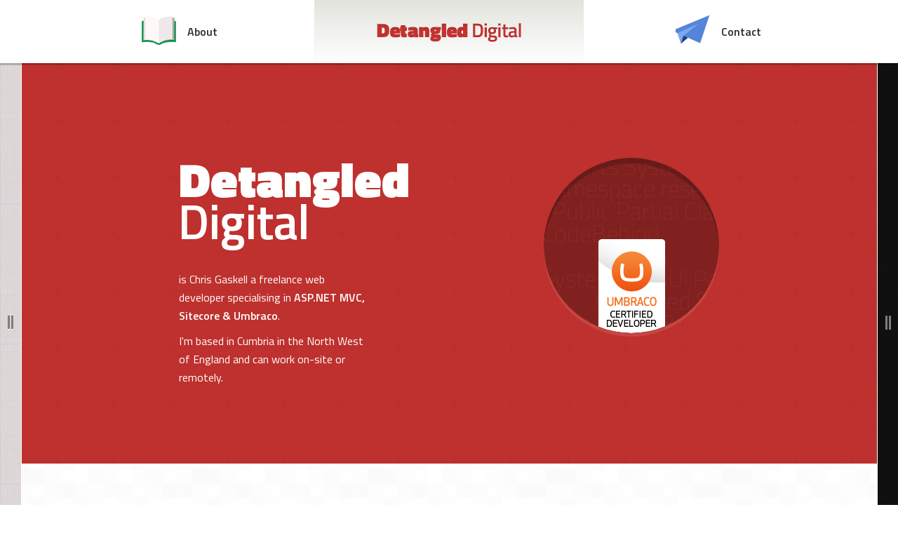

--- FILE ---
content_type: text/html; charset=utf-8
request_url: http://detangled-digital.com/
body_size: 19609
content:
<!doctype html>
<!--[if lt IE 7 ]> <html lang="en" class="no-js ie6"> <![endif]-->
<!--[if IE 7 ]>    <html lang="en" class="no-js ie7"> <![endif]-->
<!--[if IE 8 ]>    <html lang="en" class="no-js ie8"> <![endif]-->
<!--[if IE 9 ]>    <html lang="en" class="no-js ie9"> <![endif]-->
<!--[if (gt IE 9)|!(IE)]><!--> <html lang="en" class="no-js"> <!--<![endif]-->
<head>
	<meta charset="UTF-8">
	<meta http-equiv="X-UA-Compatible" content="IE=edge,chrome=1">
	
	<title>Home | Chris Gaskell a freelance web developer working with ASP.NET MVC, Sitecore &amp; Umbraco, HTML/CSS &amp; JavaScript</title>
	<meta name="description" content="Detangled Digital Ltd, based in Cumbria, is Chris Gaskell. A freelance .NET Web developer predominantly working with ASP.NET, Sitecore & Umbraco." />
	<meta name="keywords" content="Umbraco, websites, CMS, ASP.NET, freelancer, contractor, MVC, developer, web developer, Manchester, Liverpool, Cumbria />

	<meta name="author" content="Detangled Digital Ltd">
  <meta name="apple-mobile-web-app-capable" content="yes" />
  <meta name="apple-mobile-web-app-status-bar-style" content="black" />
	
	<meta name="viewport" content="width=device-width">
	
	<link rel="shortcut icon" href="/favicon.ico">
	<link rel="stylesheet" href="_client/styles/screen.css?v=2">
	<link rel="stylesheet" href="_client/styles/fonts.css?v=2">
	<link href='http://fonts.googleapis.com/css?family=Titillium+Web:900,600,400' rel='stylesheet' type='text/css'>

	<script src="_client/scripts/libs/modernizr.custom.18665.js"></script>
</head>
<body>

	<div id="Container" class="container">
		<nav class="main-nav">
			<div class="main-nav-wrapper">
				<ul class="clearfix">
					<li class="n-about"><a href="/about"><span>About</span></a></li>
					<li class="n-home active"><a href="/"><span>Home</span></a></li>
					<li class="n-contact"><a href="/contact"><span>Contact</span></a></li>
				</ul>
			</div>
		</nav>
		
<div id="Main" role="main" class="main home clearfix section">
    <section class="intro clearfix">
        <article>
            <div class="content">
                <header><h1>Detangled<br /><em>Digital</em></h1></header>
                <p>is Chris Gaskell a freelance web developer specialising in <a href="/about">ASP.NET MVC, Sitecore & Umbraco</a>.</p>
                <p>I'm based in Cumbria in the North West of England and can work on-site or remotely.</p>
                
            </div>
            <div class="circle umbraco-badge">
                <a href="/about" class="circle-inner umbraco-badge-inner">
                    <span>Umbraco certified developer</span>
                </a>
            </div>
        </article>
    </section>
    <section class="work">
        <header class="my-work">
            <h2>Portfolio</h2></header>

        <article class="row">
            <div class="image">
                <figure class="circle">
                    <img src="/_client/images/work/kp.jpg" alt="Key Programmers" />
                    <a href="https://www.keyprogrammers.com/" target="_blank" class="circle-inner"><span class="visuallyhidden">Visit keyprogrammers.com</span></a>
                </figure>
            </div>
            <div class="description">
                <header>
                    <h2>Key Programmers</h2>
                </header>
                <p>
                    The project for KeyProgrammers Ltd came in two parts; public facing fully fledged eCommerce
                    solution and a back office product management and CRM system.

                    The public sales website was implemented through Shopify and customised with UK & USA product
                    sets, template layout, customer accounts and integration into the CRM system.

                    The custom CRM allows management of products, customers, activation keys, sales information and reporting.
                    The CRM is built entirely on AngularJS using .NET as a bootstrap both hosting an API solution and handling authentication.
                </p>
                <p><a href="https://www.keyprogrammers.com/" target="_blank">Visit keyprogrammers.com</a></p>
            </div>
        </article>
        <article class="row">
            <div class="image">
                <figure class="circle">
                    <img src="/_client/images/work/tdf.jpg" alt="Le Tour De France"/>
                    <a href="http://www.letour.com" target="_blank" class="circle-inner"><span class="visuallyhidden">Visit www.letour.com</span></a>
                </figure>
            </div>
            <div class="description">
                <header>
                    <h2>Tour De France</h2></header>
                <p>
                    Working with Dimension Data on their Tour De France project I formed part of a team tasked with 
                    building and managing an IPad application to be shown to the VIP's during the Tour De France.

                    The application showed full race event coverage, stage information, standings and contained video
                    clips annotated with data collected from the competitors’ bikes. The application needed to run off 
                    line to cater for the lack of available internet reception during the mountainous stages.
                </p>
            </div>
        </article>
        <article class="row">
            <div class="image">
                <figure class="circle">
                    <img src="/_client/images/work/iigroup.jpg" alt="Independent Inspections"/>
                    <a href="http://www.independent-inspections.co.uk/" target="_blank" class="circle-inner"><span class="visuallyhidden">Visit www.independent-inspections.co.uk</span></a>
                </figure>
            </div>
            <div class="description">
                <header>
                    <h2>Independent Inspections</h2></header>
                <p>
                    Working with Independent Inspections in-house SQL administrators
                    we designed a system that would both act as the business 'master data store' 
                    and have the ability to deploy data updates robustly to three seperate critical systems.

                    The solution is a .NET MVC UI build with a WebAPI component. It has a 'release engine'
                    separate from the MVC solution which has the responsibility of updating external systems.
                    Unit testing and continuous integration &amp; deployment are used across the build.
                </p>
            </div>
        </article>
        <article class="row">
            <div class="image">
                <figure class="circle">
                    <img src="/_client/images/work/redrow.jpg" alt="Redrow Homes" />
                    <a href="https://www.redrow.co.uk/" target="_blank" class="circle-inner"><span class="visuallyhidden">Visit Redrow.co.uk</span></a>
                </figure>
            </div>
            <div class="description">
                <header><h2>Redrow Homes</h2></header>
                <p>
                    Redrow homes required a full rebuild of their digital offering and chose Sitecore to platform the solution.
                    I was hired to architect, build and deliver the solution leveraging all the CMS and marketing features required.
                    The job entailed full CMS integration, development, testing, automated build, automated deployment and consultation
                    with the Redrow marketing team to ensure as much value as possible was taken from the Sitecore platform offering.
                </p>
                <p><a href="https://www.redrow.co.uk/" target="_blank">Visit redrow.co.uk</a></p>
            </div>
        </article>
        <article class="row">
            <div class="image">
                <figure class="circle">
                    <img src="/_client/images/work/umbraco-sitecore-training.jpg" alt="Umbraco Sitecore Training" />
                    <a href="/" target="_blank" class="circle-inner"><span class="visuallyhidden"></span></a>
                </figure>
            </div>
            <div class="description">
                <header><h2>Umbraco &amp; Sitecore Training</h2></header>
                <p>
                    For a larger client I prepared and delivered two multi day training sessions, one on Umbraco the other on Sitecore. 
                    The aim was to increase developer knowledge to aid delivery and make an informed decisions when recommending between 
                    these platforms. The training was very much hands on, building applications from scratch with no 'magic' starter kit. 
                    All students left the training with applications running on the CMS along with written reference materials.
                </p>
            </div>
        </article>
        <article class="row">
            <div class="image">
                <figure class="circle">
                    <img src="/_client/images/work/travisperkins.jpg" alt="TravisPerkins" />
                    <a href="http://www.travisperkinsplc.co.uk/" target="_blank" class="circle-inner"><span class="visuallyhidden">Visit travisperkinsplc.co.uk</span></a>
                </figure>
            </div>
            <div class="description">
                <header><h2>Travis Perkins Plc</h2></header>
                <p>
                    Working with Amaze Plc I implemented a brand new Umbraco implementation for Travis Perkins Plc. 
                    The site is built on Umbraco's MVC implementation and uses a customised output cache to allow scaling 
                    and high performance. For investors there is integration with a number of third parties to keep the 
                    site fully up to date. There is also a customised workflow to support Travis Perkins' internal process.
                </p>
                <p><a href="http://www.travisperkinsplc.co.uk/" target="_blank">Visit travisperkinsplc.co.uk</a></p>
            </div>
        </article>
        <article class="row">
            <div class="image">
                <figure class="circle">
                    <img src="/_client/images/work/hmv.jpg" alt="HMV" />
                    <a href="http://www.hmv.com/" target="_blank" class="circle-inner"><span class="visuallyhidden">Visit hmv.com</span></a>
                </figure>
            </div>
            <div class="description">
                <header><h2>HMV</h2></header>
                <p>
                    Working with Code Computerlove I helped architect and deliver a fully custom solution for the re-launch of <a href="http://www.hmv.com/" target="_blank">HMV.com</a>
                    The application is a ground-up MVC project architected to have a separated editing environment. At point of publish data is passed to services written on service stack
                    into Redis. The public site then queries the Redis instance. This solution together with a varnish cache allows the application to scale massively without dramatic increases in hardware.
                </p>
                <p><a href="http://www.hmv.com/" target="_blank">Visit hmv.com</a></p>
            </div>
        </article>
        <article class="row">
            <div class="image">
                <figure class="circle">
                    <img src="/_client/images/work/woodland_trust.jpg" alt="Woodland Trust" />
                    <a href="http://www.woodlandtrust.org.uk/" target="_blank" class="circle-inner"><span class="visuallyhidden">Visit woodlandtrust.org.uk</span></a>
                </figure>
            </div>
            <div class="description">
                <header><h2>Woodland Trust</h2></header>
                <p>
                    Working with Code Computerlove we delivered a customised version of Umbraco. In this instance the client needed separate editing and delivery environments.
                    The solution was a custom deploy tool based on Redgate's Data compare and extensive use of Elastic Search. Having such separation allows the client to have multiple editing and pre-live environments.
                </p>
                <p><a href="http://www.woodlandtrust.org.uk/" target="_blank">Visit woodlandtrust.org.uk</a></p>
            </div>
        </article>
        <article class="row">
            <div class="image">
                <figure class="circle">
                    <img src="/_client/images/work/oxfam.jpg" alt="Oxfam" />
                    <a href="http://www.oxfam.org.uk/" target="_blank" class="circle-inner"><span class="visuallyhidden">Visit oxfam.org.uk</span></a>
                </figure>
            </div>
            <div class="description">
                <header><h2>Oxfam</h2></header>
                <p>Working with Code Computerlove for 15 months as a member of their Sitecore team I helped implement an enterprise Sitecore solution for Oxfam. The solution involved building five different sites which handled their online commerce, mobile, brochure ware and community presence.</p>
                <p><a href="http://www.oxfam.org.uk/" target="_blank">Visit oxfam.org.uk</a></p>
            </div>
        </article>
        <article class="row">
            <div class="image">
                <figure class="circle">
                    <img src="/_client/images/work/betta-living.jpg" alt="BettaLiving" />
                    <a href="http://www.bettaliving.co.uk/" target="_blank" class="circle-inner" rel="nofollow"><span class="visuallyhidden">Visit bettaliving.co.uk</span></a>
                </figure>
            </div>
            <div class="description">
                <header><h2>Betta Living</h2></header>
                <p>An Umbraco solution using a distributed content structure allowing the editor to create pages form a number of existing components rather than using hardcoded templates. The site is fully responsive and uses a number of different caches, dramatically reducing the page load time compared with the previous solution.</p>
                <p><a href="http://www.bettaliving.co.uk/" target="_blank" rel="nofollow">Visit bettaliving.co.uk</a></p>
            </div>
        </article>
        <article class="row">
            <div class="image">
                <figure class="circle">
                    <img src="/_client/images/work/need.jpg" alt="Need" />
                    <a href="http://www.needhq.com/" target="_blank" class="circle-inner"><span class="visuallyhidden">Visit needhq.com</span></a>
                </figure>
            </div>
            <div class="description">
                <header><h2>Need</h2></header>
                <p>Need connects companies with available freelancers to fulfil resource requirements. There is full integration with email providers and twitter to help manage the messaging workflow. This project is a full MVC4 build using Ninject, Entity Framework and Unit testing with Mocks. The build is automated by TeamCity and releases are managed by <a href="http://octopusdeploy.com/">Octopus Deploy</a>.</p>
                <p><a href="http://www.needhq.com/" target="_blank">Visit needhq.com</a></p>
            </div>
        </article>
        <article class="row">
            <div class="image">
                <figure class="circle">
                    <img src="/_client/images/work/premierline.jpg" alt="Premierline" />
                    <a href="http://www.premierline.co.uk/" target="_blank" class="circle-inner"><span class="visuallyhidden">Visit premierline.co.uk</span></a>
                </figure>
            </div>
            <div class="description">
                <header><h2>Premierline Direct (Allianz Insurance)</h2></header>
                <p>Taking a semi–complete Umbraco implementation inherited from another business the project was to build a brochureware and quote-and-buy system. This required stablising and re-building parts of the existing codebase by introducing dependency injection, unit and integration testing. Once the initial site had been released we integrated the checkout process with existing Allianz systems using a WCF layer to manage the data transport.</p>
                <p><a href="http://www.premierline.co.uk/" target="_blank">Visit premierline.co.uk</a> - <a href="http://www.cornhilldirectbusiness.co.uk/" target="_blank">cornhilldirectbusiness.co.uk</a></p>
            </div>
        </article>
        <article class="row">
            <div class="image">
                <figure class="circle">
                    <img src="/_client/images/work/redburn.jpg" alt="Redburn" />
                    <a href="http://www.redburn.com/" target="_blank" class="circle-inner"><span class="visuallyhidden">Visit redburn.com</span></a>
                </figure>
            </div>
            <div class="description">
                <header><h2>Redburn Ideas</h2></header>
                <p>IDEAS Financial Redburn Partners produce financial reports to assist advice investors and fund managers. The application integrates with a document management system and a large data respository from which graphs are created. This allows Redburn to track, update and manage their reports and client base. Advisors can instantly publish a document to clients allowing them keep up with the markets.</p>
                <p><a href="http://www.redburn.com/" target="_blank">Visit redburn.com</a></p>
            </div>
        </article>
    </section>
</div>
	</div>
	<footer>
		<div class="footer-container">
			<p>&copy; 2017 Detangled Digital Ltd.  <a href="/contact">Contact</a>  /  <a href="/about">About</a>  /   <span class="credits">Design by <a href="http://benhaddock.co.uk" target="_blank">Ben</a></span>
				<span class="social-share">
					<a href="https://twitter.com/DetangledDigi" target="_blank"><span class="ss-icon ss-social twitter">twitter</span></a> 
					<a href="http://uk.linkedin.com/in/christophergaskell/" target="_blank"><span class="ss-icon ss-social block-linkedin">&#xF612;</span></a>
				</span>
			</p>
		</div>
	</footer>
	<script src="//ajax.googleapis.com/ajax/libs/jquery/1.8.2/jquery.min.js"></script>
	<script>!window.jQuery && document.write(unescape('%3Cscript src="_client/scripts/libs/jQuery/jquery-1.8.2.min.js"%3E%3C/script%3E'))</script>
	<!--[if lt IE 9 ]> <script src="_Client/Scripts/Lib/selectivizr-min.js"></script>	<![endif]-->
	<script src="_client/scripts/libs/jquery.touchSwipe.min.js"></script>
	<script src="_client/scripts/libs/code.classs.js"></script>
	<script src="_client/scripts/libs/symbolset.js"></script>
	<script src="_client/scripts/website/core.js"></script>
	
    <script>
        (function (i, s, o, g, r, a, m) {
            i['GoogleAnalyticsObject'] = r; i[r] = i[r] || function () {
                (i[r].q = i[r].q || []).push(arguments)
            }, i[r].l = 1 * new Date(); a = s.createElement(o),
            m = s.getElementsByTagName(o)[0]; a.async = 1; a.src = g; m.parentNode.insertBefore(a, m)
        })(window, document, 'script', '//www.google-analytics.com/analytics.js', 'ga');

        ga('create', 'UA-46031310-1', 'detangled-digital.com');
        ga('send', 'pageview');
    </script>
</body>
</html>

--- FILE ---
content_type: text/html; charset=utf-8
request_url: http://detangled-digital.com/about
body_size: 7163
content:
<!doctype html>
<!--[if lt IE 7 ]> <html lang="en" class="no-js ie6"> <![endif]-->
<!--[if IE 7 ]>    <html lang="en" class="no-js ie7"> <![endif]-->
<!--[if IE 8 ]>    <html lang="en" class="no-js ie8"> <![endif]-->
<!--[if IE 9 ]>    <html lang="en" class="no-js ie9"> <![endif]-->
<!--[if (gt IE 9)|!(IE)]><!--> <html lang="en" class="no-js"> <!--<![endif]-->
<head>
	<meta charset="UTF-8">
	<meta http-equiv="X-UA-Compatible" content="IE=edge,chrome=1">
	
	<title>About | Chris Gaskell a freelance web developer working with ASP.NET MVC, Sitecore &amp; Umbraco, HTML/CSS &amp; JavaScript</title>
	<meta name="description" content="Detangled Digital Ltd, based in Cumbria, is Chris Gaskell. A freelance .NET Web developer predominantly working with ASP.NET, Sitecore & Umbraco." />
	<meta name="keywords" content="Umbraco, websites, CMS, ASP.NET, freelancer, contractor, MVC, developer, web developer, Manchester, Liverpool, Cumbria />

	<meta name="author" content="Detangled Digital Ltd">
  <meta name="apple-mobile-web-app-capable" content="yes" />
  <meta name="apple-mobile-web-app-status-bar-style" content="black" />
	
	<meta name="viewport" content="width=device-width">
	
	<link rel="shortcut icon" href="/favicon.ico">
	<link rel="stylesheet" href="_client/styles/screen.css?v=2">
	<link rel="stylesheet" href="_client/styles/fonts.css?v=2">
	<link href='http://fonts.googleapis.com/css?family=Titillium+Web:900,600,400' rel='stylesheet' type='text/css'>

	<script src="_client/scripts/libs/modernizr.custom.18665.js"></script>
</head>
<body>

	<div id="Container" class="container">
		<nav class="main-nav">
			<div class="main-nav-wrapper">
				<ul class="clearfix">
					<li class="n-about"><a href="/about"><span>About</span></a></li>
					<li class="n-home active"><a href="/"><span>Home</span></a></li>
					<li class="n-contact"><a href="/contact"><span>Contact</span></a></li>
				</ul>
			</div>
		</nav>
													
<div id="Main" role="main" class="main about clearfix section">
	<section class="intro clearfix">
		<article>
			<div class="content">
				<header><h1>What I<br /> can offer</h1></header>
				<ul>
					<li>Development experience of 26 years</li>
					<li>Level 2 certified Umbraco Developer and solid, real-world experience delivering large Sitecore projects</li>
					<li>Over 26 years leading teams delivering small and large projects tailored to budgets, users and timescales</li>
					<li>Ability to work on-site throughout the North West (Manchester, Warrington, Liverpool, Preston, Lancaster) or remotely</li>
					<li>A passion for technology and quality solutions</li>
				</ul>
			</div>
			<div class="badge about-badge"></div>
		</article>
	</section>
    <section class="about-me">
        <article class="row">
            <header><h2>Chris Gaskell</h2></header>
            <div class="row-column-2">
                <p>I have worked in the web for 26 years. In that time I have been responsible for developing, maintaining and delivering CMS implementations, social platforms and internet based applications.</p>
                <p>Primarily I'm a web developer using the Microsoft product stack (C# + VB) 1.1 / 2.0 / 3.5 / 4.0 - Web forms, MVC, SQL Server, XHTML 1.0 + CSS, JavaScript (dom scripting and UI ajax development). I have been using the Microsoft .NET framework since its release in 2001. I frequently use the growing number of platforms applicable to web application development including DVCS (Git), Teamcity, Octopus Deploy, Elastic Search, Lucene, Redis & MongoDb.</p>
                <p>Using both the Umbraco and Sitecore CMS .NET platforms on a number of large projects has allowed me to build a thorough understanding of these systems and most of my work in the last couple of years has been with this technology.</p>
                <p>Taking lead roles over the last 21 years has given me the opportunity to take an interest in the development process; typically continuous integration, testing, performance and architecture best practice. I have in depth experience with continuous integration and deployment systems along with application unit testing and mocking frameworks.</p>
            </div>
        </article>
        <article class="row">
            <div class="col col-1">
                <header><h2>Linkedin</h2></header>
                <p>Visit <a href="http://www.linkedin.com/in/christophergaskell" target="_blank">Chris Gaskell's LinkedIn profile</a> to see my professional experience. Or <a href="/contact">get in touch via the site</a>.</p>
            </div>
            <div class="row-column-2">
                <header><h2>Manchester Umbraco Meetup</h2></header>
                <p>Detangled Digital organise and sponsor the <a href="http://www.meetup.com/Manchester-Umbraco-Meetup/" target="_blank">Manchester Umbraco Meetup</a>. A quarterly meetup to discuss the latest Umbraco technologies.</p>
            </div>
        </article>
        <article class="row">
            <div class="col col-1">
                <header><h2>Company information</h2></header>
                <p>Detangled Digital (company number 7199422) is a limited company registered in England and Wales. V.A.T Registration Number: GB987562948.</p>
            </div>
        </article>
</section>
</div>
		
	</div>
	<footer>
		<div class="footer-container">
			<p>&copy; 2017 Detangled Digital Ltd.  <a href="/contact">Contact</a>  /  <a href="/about">About</a>  /   <span class="credits">Design by <a href="http://benhaddock.co.uk" target="_blank">Ben</a></span>
				<span class="social-share">
					<a href="https://twitter.com/DetangledDigi" target="_blank"><span class="ss-icon ss-social twitter">twitter</span></a> 
					<a href="http://uk.linkedin.com/in/christophergaskell/" target="_blank"><span class="ss-icon ss-social block-linkedin">&#xF612;</span></a>
				</span>
			</p>
		</div>
	</footer>
	<script src="//ajax.googleapis.com/ajax/libs/jquery/1.8.2/jquery.min.js"></script>
	<script>!window.jQuery && document.write(unescape('%3Cscript src="_client/scripts/libs/jQuery/jquery-1.8.2.min.js"%3E%3C/script%3E'))</script>
	<!--[if lt IE 9 ]> <script src="_Client/Scripts/Lib/selectivizr-min.js"></script>	<![endif]-->
	<script src="_client/scripts/libs/jquery.touchSwipe.min.js"></script>
	<script src="_client/scripts/libs/code.classs.js"></script>
	<script src="_client/scripts/libs/symbolset.js"></script>
	<script src="_client/scripts/website/core.js"></script>
	
    <script>
        (function (i, s, o, g, r, a, m) {
            i['GoogleAnalyticsObject'] = r; i[r] = i[r] || function () {
                (i[r].q = i[r].q || []).push(arguments)
            }, i[r].l = 1 * new Date(); a = s.createElement(o),
            m = s.getElementsByTagName(o)[0]; a.async = 1; a.src = g; m.parentNode.insertBefore(a, m)
        })(window, document, 'script', '//www.google-analytics.com/analytics.js', 'ga');

        ga('create', 'UA-46031310-1', 'detangled-digital.com');
        ga('send', 'pageview');
    </script>
</body>
</html>

--- FILE ---
content_type: text/html; charset=utf-8
request_url: http://detangled-digital.com/contact
body_size: 7061
content:
<!doctype html>
<!--[if lt IE 7 ]> <html lang="en" class="no-js ie6"> <![endif]-->
<!--[if IE 7 ]>    <html lang="en" class="no-js ie7"> <![endif]-->
<!--[if IE 8 ]>    <html lang="en" class="no-js ie8"> <![endif]-->
<!--[if IE 9 ]>    <html lang="en" class="no-js ie9"> <![endif]-->
<!--[if (gt IE 9)|!(IE)]><!--> <html lang="en" class="no-js"> <!--<![endif]-->
<head>
	<meta charset="UTF-8">
	<meta http-equiv="X-UA-Compatible" content="IE=edge,chrome=1">
	
	<title>Contact | Chris Gaskell a freelance web developer working with ASP.NET MVC, Sitecore &amp; Umbraco, HTML/CSS &amp; JavaScript</title>
	<meta name="description" content="Detangled Digital Ltd, based in Cumbria, is Chris Gaskell. A freelance .NET Web developer predominantly working with ASP.NET, Sitecore & Umbraco." />
	<meta name="keywords" content="Umbraco, websites, CMS, ASP.NET, freelancer, contractor, MVC, developer, web developer, Manchester, Liverpool, Cumbria />

	<meta name="author" content="Detangled Digital Ltd">
  <meta name="apple-mobile-web-app-capable" content="yes" />
  <meta name="apple-mobile-web-app-status-bar-style" content="black" />
	
	<meta name="viewport" content="width=device-width">
	
	<link rel="shortcut icon" href="/favicon.ico">
	<link rel="stylesheet" href="_client/styles/screen.css?v=2">
	<link rel="stylesheet" href="_client/styles/fonts.css?v=2">
	<link href='http://fonts.googleapis.com/css?family=Titillium+Web:900,600,400' rel='stylesheet' type='text/css'>

	<script src="_client/scripts/libs/modernizr.custom.18665.js"></script>
</head>
<body>

	<div id="Container" class="container">
		<nav class="main-nav">
			<div class="main-nav-wrapper">
				<ul class="clearfix">
					<li class="n-about"><a href="/about"><span>About</span></a></li>
					<li class="n-home active"><a href="/"><span>Home</span></a></li>
					<li class="n-contact"><a href="/contact"><span>Contact</span></a></li>
				</ul>
			</div>
		</nav>
		

<div id="Main" role="main" class="main contact clearfix section">
	<section class="intro clearfix">
		<article>
			<div class="content">
				<div class="col col-1">
						<header><h1>Contact us</h1></header>
						<p>I'd love to hear from you so please either send an email to <a href="mailto:hello@detangled-digital.com">hello@detangled-digital.com</a>.</p>
						<p>Or use the contact form below.</p>
						<div class="social-follow clearfix">
							<ul>
								<li><a href="http://www.linkedin.com/in/christophergaskell" target="_blank"><span class="ss-icon ss-social block-linkedin">&#xF612;</span> Chris Gaskell</a></li>
							</ul>
						</div>
						<div class="social-follow clearfix">
							<ul>
								<li><a href="https://twitter.com/DetangledDigi" target="_blank"><span class="ss-icon ss-social twitter">twitter</span> @DetangledDigi on twitter</a></li>
							</ul>
						</div>
<form action="/contact" method="post"><div class="validation-summary-valid" data-valmsg-summary="true"><ul><li style="display:none"></li>
</ul></div>							<fieldset class="contact-form">
								<legend class="visuallyhidden">Please enter your details</legend>
								<div class="frow frow-text">
									<label for="Name">Your name</label>
									<input data-val="true" data-val-required="The FullName field is required." id="FullName" name="FullName" type="text" value="" />
								</div>
								<div class="frow frow-text">
									<label for="Email">Your email address</label>
									<input data-val="true" data-val-regex="Invalid Email Address" data-val-regex-pattern="^([a-z0-9_\.\-\+]+)@([\da-z\.\-]+)\.([a-z\.]{2,6})$" data-val-required="The Email field is required." id="Email" name="Email" type="text" value="" />
								</div>
							    <div class="frow frow-textarea">
							        <label for="Message">Your message</label>
							        <textarea cols="20" data-val="true" data-val-required="The Message field is required." id="Message" name="Message" rows="2">
</textarea>
							    </div>
                                <div class="hidden">
                                    <label for="Email">Phone</label>
                                    <input id="Phone" name="Phone" type="text" value="" />
                                </div>
								<div class="frow frow-action">
									<input type="submit" value="Send your message" />
									<em class="note">All fields required</em>
								</div>
							</fieldset>
</form>				</div>
				<div class="col col-2">
					<div class="badge contact-badge"></div>
<form action="/Contact/AddToList" method="post">						<fieldset class="email-form">
							<legend class="visuallyhidden">When am I free?</legend>
							
								<h2>When am I free?</h2>
								<p>To find our when I'm free and available for work, just leave your email address below and I’ll let you know.</p>
								<div class="frow frow-combined">
									<label class="visuallyhidden" for="emailSignup">Enter your email</label>
									<input type="text" name="emailSignup" id="emailSignup" />
									<input type="submit" id="Signup" name="Signup" value="Send" class="submit" />
								</div>
						</fieldset>
</form>				</div>
			</div>
					
		</article>
	</section>
</div>
	</div>
	<footer>
		<div class="footer-container">
			<p>&copy; 2017 Detangled Digital Ltd.  <a href="/contact">Contact</a>  /  <a href="/about">About</a>  /   <span class="credits">Design by <a href="http://benhaddock.co.uk" target="_blank">Ben</a></span>
				<span class="social-share">
					<a href="https://twitter.com/DetangledDigi" target="_blank"><span class="ss-icon ss-social twitter">twitter</span></a> 
					<a href="http://uk.linkedin.com/in/christophergaskell/" target="_blank"><span class="ss-icon ss-social block-linkedin">&#xF612;</span></a>
				</span>
			</p>
		</div>
	</footer>
	<script src="//ajax.googleapis.com/ajax/libs/jquery/1.8.2/jquery.min.js"></script>
	<script>!window.jQuery && document.write(unescape('%3Cscript src="_client/scripts/libs/jQuery/jquery-1.8.2.min.js"%3E%3C/script%3E'))</script>
	<!--[if lt IE 9 ]> <script src="_Client/Scripts/Lib/selectivizr-min.js"></script>	<![endif]-->
	<script src="_client/scripts/libs/jquery.touchSwipe.min.js"></script>
	<script src="_client/scripts/libs/code.classs.js"></script>
	<script src="_client/scripts/libs/symbolset.js"></script>
	<script src="_client/scripts/website/core.js"></script>
	
    <script>
        (function (i, s, o, g, r, a, m) {
            i['GoogleAnalyticsObject'] = r; i[r] = i[r] || function () {
                (i[r].q = i[r].q || []).push(arguments)
            }, i[r].l = 1 * new Date(); a = s.createElement(o),
            m = s.getElementsByTagName(o)[0]; a.async = 1; a.src = g; m.parentNode.insertBefore(a, m)
        })(window, document, 'script', '//www.google-analytics.com/analytics.js', 'ga');

        ga('create', 'UA-46031310-1', 'detangled-digital.com');
        ga('send', 'pageview');
    </script>
</body>
</html>

--- FILE ---
content_type: text/css
request_url: http://detangled-digital.com/_client/styles/screen.css?v=2
body_size: 24398
content:
html, body, div, span, object, iframe,
h1, h2, h3, h4, h5, h6, p, blockquote, pre,
abbr, address, cite, code, del, dfn, em, img, ins, kbd, q, samp,
small, strong, sub, sup, var, b, i, dl, dt, dd, ol, ul, li,
fieldset, form, label, legend,
table, caption, tbody, tfoot, thead, tr, th, td,
article, aside, canvas, details, figcaption, figure,
footer, header, hgroup, menu, nav, section, summary,
time, mark, audio, video {
  margin: 0;
  padding: 0;
  border: 0;
  font-size: 100%;
  font: inherit;
  vertical-align: baseline;
}

article, aside, details, figcaption, figure,
footer, header, hgroup, menu, nav, section {
  display: block;
}

blockquote, q { quotes: none; }
blockquote:before, blockquote:after,
q:before, q:after { content: ''; content: none; }
ins { background-color: #ff9; color: #000; text-decoration: none; }
mark { background-color: #ff9; color: #000; font-style: italic; font-weight: bold; }
del { text-decoration: line-through; }
abbr[title], dfn[title] { border-bottom: 1px dotted; cursor: help; }
table { border-collapse: collapse; border-spacing: 0; }
hr { display: block; height: 1px; border: 0; border-top: 1px solid #ccc; margin: 1em 0; padding: 0; }
input, select { vertical-align: middle; }

body { font:13px/1.231 sans-serif; *font-size:small; } 
select, input, textarea, button { font:99% sans-serif; }
pre, code, kbd, samp { font-family: monospace, sans-serif; }

html { overflow-y: scroll; }
a:hover, a:active { outline: none; }
ul, ol { margin-left: 2em; }
ol { list-style-type: decimal; }
nav ul, nav li { margin: 0; list-style:none; list-style-image: none; }
small { font-size: 85%; }
strong, th { font-weight: bold; }
td { vertical-align: top; }
p { margin: 10px 0; }

sub, sup { font-size: 75%; line-height: 0; position: relative; }
sup { top: -0.5em; }
sub { bottom: -0.25em; }

pre { white-space: pre; white-space: pre-wrap; word-wrap: break-word; padding: 15px; }
textarea { overflow: auto; }
.ie6 legend, .ie7 legend { margin-left: -7px; } 
input[type="radio"] { vertical-align: text-bottom; }
input[type="checkbox"] { vertical-align: bottom; }
input, textarea { -webkit-appearance: none; border-radius: 0; }
.ie7 input[type="checkbox"] { vertical-align: baseline; }
.ie6 input { vertical-align: text-bottom; }
label, input[type="button"], input[type="submit"], input[type="image"], button { cursor: pointer; }
button, input, select, textarea { margin: 0; }
input:valid, textarea:valid   {  }
input:invalid, textarea:invalid { border-radius: 1px; -moz-box-shadow: 0px 0px 5px red; -webkit-box-shadow: 0px 0px 5px red; box-shadow: 0px 0px 5px red; }
.no-boxshadow input:invalid, .no-boxshadow textarea:invalid { background-color: #f0dddd; }

::-moz-selection{ background: #c3322f; color:#fff; text-shadow: none; }
::selection { background:#c3322f; color:#fff; text-shadow: none; }
a:link { -webkit-tap-highlight-color: #e5e5e5; }


button {  width: auto; overflow: visible; }
.ie7 img { -ms-interpolation-mode: bicubic; }

body, select, input, textarea { color: #706b6b; }
h1, h2, h3, h4, h5, h6 { font-weight: bold; }
a { color: #706B6B; text-decoration: none; font-weight: 600; }
a:hover { text-decoration: undeline; }

.ss-icon.twitter { color: #00aced; }
.ss-icon[class^="block-"],
.ss-icon[class*=" block-"] {  display: inline-block; vertical-align: text-top; padding: 5px 5px 1px 5px; margin-right: 5px; color: #e4e4e4; font-size: 13px; border-radius: 3px;  }
.block-linkedin { background: #007fb2; }
.block-twitter { background: #00aced; }


html, body { height: 100%; }
body { background: #fff url(../images/global/background-pattern.png); font-family: 'Titillium Web', sans-serif; font-weight: 400; }
.container { position: relative; overflow: hidden; }
.section { padding-top: 90px; padding-bottom: 100px;
  -webkit-transition: all .2s;
  -moz-transition: all .2s;
  -o-transition: all .2s;
  transition: all .2s;
  
  -webkit-transform: translateZ(0);
}
.about, .contact { z-index: 20; }


h1 { margin: 30px 0; display: inline-block; line-height: 60px; font-family: 'Titillium Web', sans-serif; font-weight: 900; font-size: 70px; color: #fff; }
h1 em { font-weight: 600; font-style: normal; letter-spacing: -1px; margin-left: -2px; }
h2 { font-family: 'Titillium Web', sans-serif; font-weight: 600; color: #575353; font-size: 22px; }
p { font-family: 'Titillium Web', sans-serif; font-weight: 400; font-size: 14px; line-height: 24px; }
article { width: 770px; margin: 0 auto; position: relative; }
.row:before, .row:after, .row .image:before, .row .image:after { content: "\0020"; display: block; height: 0; overflow: hidden; }
.row:after, .row .image:after { clear: both; }
.row, .row .image { zoom: 1; }

.row { margin-bottom: 60px; }
.row .image .circle { float: left; }
.row .image,
.row .description { width: 46%; float: left; }
.row .image { margin-right: 4%; }
.row .description { padding-top: 30px; margin-left: 2%; }
.row:nth-child(even) .image .circle { float: right; }
.row:nth-child(even) .image,
.row:nth-child(even) .description { float: right; }
.row:nth-child(even) .image { margin-left: 4%; margin-right: 0; }
.row:nth-child(even) .description {  margin-right: 4%; margin-left: 0; } 
.col { width: 48%; float: left; display: inline; }
.col-1 { margin-right: 4%; }
.ie7 .col { width: 47%;}

/* main nav */
.main-nav { position: fixed; top: 0; left: 0; display: block; width: 100%; clear: both; padding-bottom: 3px;  background: rgba(0,0,0, .2); z-index: 1000; }
.main-nav-wrapper { width: 100%; background: #fff; }
.main-nav ul { background: #fff; width: 90%; margin: 0 5%; }
.main-nav li { float: left; width: 33.333%; }
.main-nav li a { display: block; padding: 10px; text-align: center; height: 70px; line-height: 70px; font-size: 16px; color: #2c2a2a; font-family: 'Titillium Web', sans-serif; font-weight: 600; }
.main-nav li a:hover { text-decoration: none; }
.main-nav li span { padding: 0 0 0 65px; display: inline-block; background: transparent url(../images/global/icon-sprite.png) right 0 no-repeat; }
.main-nav li.active { 
  background: #e3e3de; /* Old browsers */
  /* IE9 SVG, needs conditional override of 'filter' to 'none' */
  background: url([data-uri]);
  background: -moz-linear-gradient(top, #e3e3de 0%, #fafafa 100%); /* FF3.6+ */
  background: -webkit-gradient(linear, left top, left bottom, color-stop(0%,#e3e3de), color-stop(100%,#fafafa)); /* Chrome,Safari4+ */
  background: -webkit-linear-gradient(top, #e3e3de 0%,#fafafa 100%); /* Chrome10+,Safari5.1+ */
  background: -o-linear-gradient(top, #e3e3de 0%,#fafafa 100%); /* Opera 11.10+ */
  background: -ms-linear-gradient(top, #e3e3de 0%,#fafafa 100%); /* IE10+ */
  background: linear-gradient(to bottom, #e3e3de 0%,#fafafa 100%); /* W3C */
  filter: progid:DXImageTransform.Microsoft.gradient( startColorstr='#e3e3de', endColorstr='#fafafa',GradientType=0 ); /* IE6-8 */
}

.main-nav li.active a { margin: 0 1px;
  background: #e3e3de; /* Old browsers */
/* IE9 SVG, needs conditional override of 'filter' to 'none' */
background: url([data-uri]);
background: -moz-linear-gradient(top,  #e3e3de 0%, #ffffff 100%); /* FF3.6+ */
background: -webkit-gradient(linear, left top, left bottom, color-stop(0%,#e3e3de), color-stop(100%,#ffffff)); /* Chrome,Safari4+ */
background: -webkit-linear-gradient(top,  #e3e3de 0%,#ffffff 100%); /* Chrome10+,Safari5.1+ */
background: -o-linear-gradient(top,  #e3e3de 0%,#ffffff 100%); /* Opera 11.10+ */
background: -ms-linear-gradient(top,  #e3e3de 0%,#ffffff 100%); /* IE10+ */
background: linear-gradient(to bottom,  #e3e3de 0%,#ffffff 100%); /* W3C */
filter: progid:DXImageTransform.Microsoft.gradient( startColorstr='#e3e3de', endColorstr='#ffffff',GradientType=0 ); /* IE6-8 */

}
.main-nav li.n-about span { background-position: 0 -72px; }
.main-nav li.n-home span { padding: 0; width: 206px; height: 30px; text-indent: -9999em; vertical-align: middle; }
.main-nav li.n-contact span { background-position: 0 -174px; }

.ie7 .main-nav li { width: 33%; }
.ie7 .main-nav li.n-home span { display: block; margin-top: 30px; }

/* footer */
footer, .push { height: 85px; }
footer { width: 100%; padding-top: 3px; background: rgba(0,0,0, .2); }
.footer-container { padding: 35px 0; background: #fff; }
.footer-container p { width: 970px; margin: 0 auto; position: relative; }
.footer-container p .credits { position: absolute; right: 0; top: 0; }

.social-share { margin-left: 10px; }
.social-share .block-linkedin { font-size: 12px; vertical-align: text-bottom; padding: 0 5px; }
.social-share .ss-icon[class^="block-"],
.social-share .ss-icon[class*=" block-"] { color: #fff; }

.intro { padding: 135px 0 100px 0; margin-bottom: 100px;  }

/* Home */
.home .intro { color: #fff; background: #be312e url(../images/global/intro-pattern.png); }
.home .intro .content { width: 275px; float: left; }
.intro p { font-size: 16px; line-height: 26px; }
.intro h1 { margin-top: 0; }
.intro a { color: #fff; }

.circle { width: 300px; height: 300px; position: relative; overflow: hidden;
  border-radius: 300px;
  box-shadow: 0 5px rgba(255,255,255,.1);
}
.circle-inner { display: block; height: 100%; width: 100%; position: relative; z-index: 10; overflow: hidden;  
  border-radius: 300px;
  box-shadow: inset 0 8px rgba(0,0,0,.2);
}
.circle img { position: absolute; left: 0; top: 0; z-index: 5;
  border-radius: 300px;
}

.badge { width: 240px; height: 245px; }

.umbraco-badge { width: 250px; height: 250px; float: right; }
.umbraco-badge-inner { background: #80211f url(../images/global/umbraco-bg.png); }
.umbraco-badge span { width: 100%; height: 100%; display: block; text-indent: -9999em; background: transparent url(../images/global/umbraco-badge.png) center 116px no-repeat;
  border-radius: 300px;
 }

.work .my-work { text-align: center; }
.work .my-work h2 { font-weight: 600; font-size: 28px; display: inline-block; padding: 22px 0 22px 120px; margin-bottom: 75px; background: transparent url(../images/global/icon-sprite.png) 0 -280px no-repeat; }
.ie7 .work .my-work h2 { display: inline; }

/* about */
.about { background: #dad5d4 url(../images/global/about-pattern.png); padding-bottom: 100px; padding-top: 90px; }
.about h1 { color: #413e3e; }
.about .intro { color: #5c5858; margin-bottom: 0; background: none; }
.about .intro .content { width: 345px; float: left; }
.about .intro .content li { font-size: 16px; list-style: none; margin: 12px 0; position: relative; }
.about .intro .content li:before { content: ""; display: block; position: absolute; left: -20px; top: 8px; width: 4px; height: 4px; background: #5c5858; }

.about-badge { float: right; background: transparent url(../images/global/about-main.png) 0 0 no-repeat; }
.about-me h2 { width: 100%; }
.about-me .row a { color: #be312e; }
.row-column-2 { 
  -moz-column-width: 20em;
  -moz-column-gap: 2em;
  -webkit-column-width: 20em;
  -webkit-column-gap: 2em;
}

/* contact */
.contact { color: #948d8d; background: #dad5d4 url(../images/global/contact-pattern.png); }
.contact .intro { padding-bottom: 0; margin-bottom: 0; background: none; }
.contact .intro .content { float: none; width: auto; }
.contact h1 { font-size: 50px; }
.contact h2 { color: #e3e3e3;  }
.contact p { color: #948d8d; }
.contact p a { color: #e4e4e4; }
.contact-form { margin-top: 50px; }
.contact-badge { float: right; margin-bottom: 50px; background: transparent url(../images/global/contact-main.png) 0 0 no-repeat; width:255px; height: 245px;  }
.email-form { clear: both; width: 255px; font-size: 14px; float: right; background: rgba(0,0,0,.2); padding: 10px; 
  -webkit-box-sizing: border-box; /* Safari/Chrome, other WebKit */
  -moz-box-sizing: border-box;    /* Firefox, other Gecko */
  box-sizing: border-box;
}

.social-follow { margin-bottom: 20px; }
.social-follow ul { margin: 0; padding: 0; list-style: none; }
.social-follow li { margin: 10px 0; padding: 0; float: left; margin-right: 20px; }
.social-follow li:last-child { margin-right: 0; }
.ss-icon.twitter { font-size: 22px; margin-right: 5px; display: inline-block; vertical-align: text-top; }

.validation-summary-errors, .validation-summary-title { color: #fff; font-weight: 600; font-size: 1.2em; }
.validation-summary-errors ul { margin-top: 6px; }

.contact-success { margin-top: 50px; border-top: 1px solid #fff;}

/* form styles */
.frow { margin-bottom: 40px; }
.frow label { font-size: 22px; color: #e4e4e4; font-weight: 600px; display: block; margin-bottom: 20px; }
.frow input[type="email"], input[type="text"] { border: 0; width: 75%; padding: 15px; font-size: 14px; background: #e4e4e4;
  -moz-box-shadow: inset 0 2px #c2c2c2;
  -webkit-box-shadow: inset 0 2px #c2c2c2;
  box-shadow: inset 0 2px #c2c2c2;
}
.frow textarea { width: 100%; height: 200px; padding: 15px; border: 0; font-family: 'Titillium Web', sans-serif; font-weight: 400; background: #e4e4e4;
  -moz-box-shadow: inset 0 2px #c2c2c2;
  -webkit-box-shadow: inset 0 2px #c2c2c2;
  box-shadow: inset 0 2px #c2c2c2; 
  -webkit-box-sizing: border-box; /* Safari/Chrome, other WebKit */
  -moz-box-sizing: border-box;    /* Firefox, other Gecko */
  box-sizing: border-box;
}

.frow em.note { color: #948d8d; display: block; }
input[type="submit"] { border: 0; padding: 20px 60px; color: #fff; font-size: 14px; margin-bottom: 5px; 
  background: #5485da;
  background: url([data-uri]);
  background: -moz-linear-gradient(top,  #5485da 0%, #5485da 98%, #436aae 100%);
  background: -webkit-gradient(linear, left top, left bottom, color-stop(0%,#5485da), color-stop(98%,#5485da), color-stop(100%,#436aae));
  background: -webkit-linear-gradient(top,  #5485da 0%,#5485da 98%,#436aae 100%);
  background: -o-linear-gradient(top,  #5485da 0%,#5485da 98%,#436aae 100%);
  background: -ms-linear-gradient(top,  #5485da 0%,#5485da 98%,#436aae 100%);
  background: linear-gradient(to bottom,  #5485da 0%,#5485da 98%,#436aae 100%);
  filter: progid:DXImageTransform.Microsoft.gradient( startColorstr='#5485da', endColorstr='#436aae',GradientType=0 );
}
.frow-combined input { display: inline-block; padding: 9px; width: 69%;  
  -webkit-box-sizing: border-box; /* Safari/Chrome, other WebKit */
  -moz-box-sizing: border-box;    /* Firefox, other Gecko */
  box-sizing: border-box;
}
.frow-combined input[type="submit"] { padding: 7px 15px; width: auto; border: 2px solid #e4e4e4; border-top-color: #C2C2C2; margin-left: -3px; margin-bottom: -1px; }

@-moz-document url-prefix() {
   .frow-combined input[type="submit"] { padding: 7px 14px 5px 14px; margin-bottom: 0; }
}

.ie7 .frow textarea { width: 90%; }
.ie7 .frow-combined input { width: 65%; display: inline; float: left; }
.ie7 .frow-combined input.submit { padding: 5px 7px; float: left; width: auto; float: left; }
.ie8 .frow-combined input.submit { margin-bottom: 0; }
/* sliding content */
.content-0,
.content-1,
.content-2 { width: 100%; position: absolute; top: 0; }

.content-0 { left: -100%; z-index: 10;}
.content-1.content-active { position: relative;  left: 0; z-index: 1; }
.content-2 { left: 100%; z-index: 10; }

.content-0.content-active { left: 0;  z-index: 10; position: relative; }
.content-1 { left: 0; z-index: 1; }
.content-2 { left: 100%; z-index: 5; }

.content-0 { left: -100%;  z-index: 5;}
.content-1 { left: 0; z-index: 1; }
.content-2 { left: 100%; }
.content-2.content-active  { position: relative; right: 0; z-index: 10; }

.container .content-0.content-active { left: 0; } 
.container .content-2.content-active { left: 0; } 

.swipe-control { position: absolute; width: 30px; top: 90px; left: -30px; cursor: pointer; }
.about .swipe-control { left: 100%; background: #dad5d4 url(../images/global/about-pattern.png); border-right: 1px solid #fff; }
.contact .swipe-control { background: #dad5d4 url(../images/global/contact-pattern.png); border-left: 1px solid #fff; }
.swipe-control .handle { width: 10px; margin: 0 auto; position: relative; }
.swipe-control .handle span { width: 3px; height: 18px; display: inline-block; margin: 0 1px; background: #817e7e; border-top: 1px solid #6e6b6b; border-bottom: 1px solid #fff;  }
.contact .handle span { border-bottom-color: #8b8b8b; }
/* ie fixes */
.ie-9 .gradient { filter: none; }



.ir { display: block; text-indent: -999em; overflow: hidden; background-repeat: no-repeat; text-align: left; direction: ltr; }
.hidden { display: none; visibility: hidden; }
.visuallyhidden { border: 0; clip: rect(0 0 0 0); height: 1px; margin: -1px; overflow: hidden; padding: 0; position: absolute; width: 1px; }
.visuallyhidden.focusable:active,
.visuallyhidden.focusable:focus { clip: auto; height: auto; margin: 0; overflow: visible; position: static; width: auto; }
.invisible { visibility: hidden; }
.clearfix:before, .clearfix:after { content: "\0020"; display: block; height: 0; overflow: hidden; }
.clearfix:after { clear: both; }
.clearfix { zoom: 1; }



@media all and (max-width: 480px) {
  /* iphone */
  .home, .about, .contact { padding-top: 45px; padding-bottom: 25px; }
  
  .main-nav li a { height: 45px; line-height: 45px; }
  .main-nav li span { padding-left: 30px; text-indent: -9999em; background-image: url(../images/global/mobile/icon-sprite@2x.png); background-size: 250px 250px; }
  .main-nav li.n-about span { background-position: 0 -47px; }
  .main-nav li.n-home span { padding: 0; width: 40px; height: 17px; background-position: 0 0;}
  .main-nav li.n-contact span { background-position: 0 -107px; }

  .footer-container p { width: 90%; }
  .footer-container p .credits { position: relative; display: block; margin: 10px 0; }

  .intro { padding: 35px 0; margin-bottom: 40px; position: relative; overflow: hidden; background-size: 40px 40px; }
  .intro .content { width: auto; }
  .intro h1 { margin: 20px 0 25px 0; width: 260px; font-size: 40px; line-height: 40px; }

  .umbraco-badge-inner { background-size: 162px 162px; }


  .circle,
  .circle img  { width: 250px; height: 250px; }
  .row { margin-bottom: 30px; }
  .row .image { margin: 0; }
  .row .image,
  .row .description { width: 100%; float: none; }
  .row .description { margin: 0 0 40px 0;  padding-top: 0; }
  .row .image .circle,
  .row:nth-child(even) .image .circle { float: none; margin: 0 auto; }
  .row:nth-child(even) .image,
  .row:nth-child(even) .description { float: none; margin-left: 0; }

  .umbraco-badge { position: absolute; right: -75px; top: -65px; width: 135px; height: 135px; }
  .umbraco-badge span { width: 135px; height: 135px; background-size: 48px 68px; background-position: 30px 68px; }

  .work .my-work h2 { font-size: 20px; margin-bottom: 30px; padding: 12px 0 12px 90px; background-image: url(../images/global/mobile/icon-sprite@2x.png); background-size: 250px 250px; background-position: 0 -175px; }
  .col { width: 100%; float: none; clear: both; margin-bottom: 20px; }

  .row-column-2 { -moz-column-width: 100%;
    -moz-column-gap: 0;
    -webkit-column-width: 100;
    -webkit-column-gap: 0;
  }
  .about .intro { margin-bottom: 0; }
  .about .intro .content { width: auto; }
  .badge { position: absolute; right: -65px; top: -25px; width: 115px; height: 115px; background-size: 100% 100%; }
  .about-me .row { margin-bottom: 20px; }

  .contact h1 { font-size: 42px; }
  .email-form { width: 100%; float: none; }
  input[type="submit"] { width: 100%; padding: 10px 0; }
  .frow label { font-size: 16px; margin-bottom: 5px; }
  .frow input[type="email"], .frow input[type="text"], .contact .frow textarea { padding: 10px; width: 100%;
    -webkit-box-sizing: border-box; /* Safari/Chrome, other WebKit */
    -moz-box-sizing: border-box;    /* Firefox, other Gecko */
    box-sizing: border-box;
  }
  .frow-combined input[type="text"] { width: 75%; }
  .frow-combined input[type="submit"] { padding: 8px 15px; margin-bottom: 1px; }
  .frow em.note { margin: 10px 0; display: block; }
  .frow { margin-bottom: 10px; }

  .email-form { padding: 0; background: transparent; }

  .frow-combined input { width: 75%; }

  .swipe-control { display: none; }

}

@media only screen and (min-width: 481px) and (max-width: 767px) {

  .main-nav li:nth-child(2) span { width: 70px; background-position: 0 0; }
	
  .intro { padding: 60px 0; }
  .intro h1 { margin: 20px 0 25px 0; font-size: 60px; }
  .umbraco-badge { position: absolute; right: -80px; top: -110px;  width: 200px; height: 200px;  }
  .umbraco-badge {}
  .umbraco-badge span { width: 200px; height: 200px; background-position: center 68px; }
  .main .row { margin-bottom: 40px; }
  .row .description { padding-top: 0; }
  .row .image .circle,
  .row .image img { width: 200px; height: 200px; }
  .col { width: 100%; float: none; clear: both; margin-bottom: 20px;}
  .badge { position: absolute; right: -95px; top: -95px; width: 200px; height: 200px; background-size: 100% 100%; }
  .email-form { width: 100%; float: none; }
  
  .swipe-control { display: none; }

  .content-0, .content-1, .content-2 { overflow: hidden; }

}

@media only screen and (min-width: 768px) and (max-width: 1024px) {

  .home .row { margin-bottom: 40px; }
  .row .description { padding-top: 20px; }
  .frow-combined input[type="submit"] {  margin-bottom: 1px; }
  
}

@media only screen and (max-width: 1024px) {
  article { margin: 0 7.8%; width: auto; }
	.footer-container p { width: 90%; }
  .main-nav ul { width: 100%; margin: 0; }

}

@media print {
  * { background: transparent !important; color: black !important; text-shadow: none !important; filter:none !important;
  -ms-filter: none !important; } 
  a, a:visited { color: #444 !important; text-decoration: underline; }
  a[href]:after { content: " (" attr(href) ")"; }
  abbr[title]:after { content: " (" attr(title) ")"; }
  .ir a:after, a[href^="javascript:"]:after, a[href^="#"]:after { content: ""; }  
  pre, blockquote { border: 1px solid #999; page-break-inside: avoid; }
  thead { display: table-header-group; }
  tr, img { page-break-inside: avoid; }
  @page { margin: 0.5cm; }
  p, h2, h3 { orphans: 3; widows: 3; }
  h2, h3{ page-break-after: avoid; }
}

--- FILE ---
content_type: application/javascript
request_url: http://detangled-digital.com/_client/scripts/libs/jquery.touchSwipe.min.js
body_size: 6530
content:
(function(d){var l="left",k="right",c="up",r="down",b="in",s="out",i="none",o="auto",u="horizontal",p="vertical",f="all",e="start",h="move",g="end",m="cancel",a="ontouchstart" in window,t="TouchSwipe";var j={fingers:1,threshold:75,maxTimeThreshold:null,swipe:null,swipeLeft:null,swipeRight:null,swipeUp:null,swipeDown:null,swipeStatus:null,pinchIn:null,pinchOut:null,pinchStatus:null,click:null,triggerOnTouchEnd:true,allowPageScroll:"auto",fallbackToMouseEvents:true,excludedElements:"button, input, select, textarea, .noSwipe"};d.fn.swipe=function(x){var w=d(this),v=w.data(t);if(v&&typeof x==="string"){if(v[x]){return v[x].apply(this,Array.prototype.slice.call(arguments,1))}else{d.error("Method "+x+" does not exist on jQuery.swipe")}}else{if(!v&&(typeof x==="object"||!x)){return q.apply(this,arguments)}}return w};d.fn.swipe.defaults=j;d.fn.swipe.phases={PHASE_START:e,PHASE_MOVE:h,PHASE_END:g,PHASE_CANCEL:m};d.fn.swipe.directions={LEFT:l,RIGHT:k,UP:c,DOWN:r,IN:b,OUT:s};d.fn.swipe.pageScroll={NONE:i,HORIZONTAL:u,VERTICAL:p,AUTO:o};d.fn.swipe.fingers={ONE:1,TWO:2,THREE:3,ALL:f};function q(v){if(v&&(v.allowPageScroll===undefined&&(v.swipe!==undefined||v.swipeStatus!==undefined))){v.allowPageScroll=i}if(!v){v={}}v=d.extend({},d.fn.swipe.defaults,v);return this.each(function(){var x=d(this);var w=x.data(t);if(!w){w=new n(this,v);x.data(t,w)}})}function n(J,R){var aj=(a||!R.fallbackToMouseEvents),ae=aj?"touchstart":"mousedown",K=aj?"touchmove":"mousemove",ac=aj?"touchend":"mouseup",I="touchcancel";var P=0;var E=null;var S=0;var af=0;var w=0;var U=1;var ak=0;var A=d(J);var F="start";var ai=0;var T=null;var B=0;var M=0;try{A.bind(ae,aa);A.bind(I,D)}catch(ag){d.error("events not supported "+ae+","+I+" on jQuery.swipe")}this.enable=function(){A.bind(ae,aa);A.bind(I,D);return A};this.disable=function(){H();return A};this.destroy=function(){H();A.data(t,null);return A};function aa(ao){if(L()){return}if(d(ao.target).closest(R.excludedElements,A).length>0){return}ao=ao.originalEvent;var an,am=a?ao.touches[0]:ao;F=e;if(a){ai=ao.touches.length}else{ao.preventDefault()}P=0;E=null;ak=null;S=0;af=0;w=0;U=1;T=al();if(!a||(ai===R.fingers||R.fingers===f)||W()){T[0].start.x=T[0].end.x=am.pageX;T[0].start.y=T[0].end.y=am.pageY;B=x();if(ai==2){T[1].start.x=T[1].end.x=ao.touches[1].pageX;T[1].start.y=T[1].end.y=ao.touches[1].pageY;af=w=N(T[0].start,T[1].start)}if(R.swipeStatus||R.pinchStatus){an=ah(ao,F)}}else{D(ao);an=false}if(an===false){F=m;ah(ao,F);return an}else{V(true);A.bind(K,G);A.bind(ac,O)}}function G(ap){ap=ap.originalEvent;if(F===g||F===m){return}var an,am=a?ap.touches[0]:ap;T[0].end.x=a?ap.touches[0].pageX:am.pageX;T[0].end.y=a?ap.touches[0].pageY:am.pageY;M=x();E=Z(T[0].start,T[0].end);if(a){ai=ap.touches.length}F=h;if(ai==2){if(af==0){T[1].start.x=ap.touches[1].pageX;T[1].start.y=ap.touches[1].pageY;af=w=N(T[0].start,T[1].start)}else{T[1].end.x=ap.touches[1].pageX;T[1].end.y=ap.touches[1].pageY;w=N(T[0].end,T[1].end);ak=X(T[0].end,T[1].end)}U=v(af,w)}if((ai===R.fingers||R.fingers===f)||!a){y(ap,E);P=z(T[0].start,T[0].end);S=C(T[0].start,T[0].end);if(R.swipeStatus||R.pinchStatus){an=ah(ap,F)}if(!R.triggerOnTouchEnd){var ao=!Y();if(Q()===true){F=g;an=ah(ap,F)}else{if(ao){F=m;ah(ap,F)}}}}else{F=m;ah(ap,F)}if(an===false){F=m;ah(ap,F)}}function O(at){at=at.originalEvent;if(at.touches&&at.touches.length>0){return true}at.preventDefault();M=x();if(af!=0){w=N(T[0].end,T[1].end);U=v(af,w);ak=X(T[0].end,T[1].end)}P=z(T[0].start,T[0].end);E=Z(T[0].start,T[0].end);S=C();if(R.triggerOnTouchEnd||(R.triggerOnTouchEnd===false&&F===h)){F=g;var ap=ad()||!W();var an=((ai===R.fingers||R.fingers===f)||!a);var am=T[0].end.x!==0;var ao=(an&&am&&ap);if(ao){var aq=Y();var ar=Q();if((ar===true||ar===null)&&aq){ah(at,F)}else{if(!aq||ar===false){F=m;ah(at,F)}}}else{F=m;ah(at,F)}}else{if(F===h){F=m;ah(at,F)}}A.unbind(K,G,false);A.unbind(ac,O,false);V(false)}function D(){ai=0;M=0;B=0;af=0;w=0;U=1;V(false)}function ah(ao,am){var an=undefined;if(R.swipeStatus){an=R.swipeStatus.call(A,ao,am,E||null,P||0,S||0,ai)}if(R.pinchStatus&&ad()){an=R.pinchStatus.call(A,ao,am,ak||null,w||0,S||0,ai,U)}if(am===m){if(R.click&&(ai===1||!a)&&(isNaN(P)||P===0)){an=R.click.call(A,ao,ao.target)}}if(am==g){if(R.swipe){an=R.swipe.call(A,ao,E,P,S,ai)}switch(E){case l:if(R.swipeLeft){an=R.swipeLeft.call(A,ao,E,P,S,ai)}break;case k:if(R.swipeRight){an=R.swipeRight.call(A,ao,E,P,S,ai)}break;case c:if(R.swipeUp){an=R.swipeUp.call(A,ao,E,P,S,ai)}break;case r:if(R.swipeDown){an=R.swipeDown.call(A,ao,E,P,S,ai)}break}switch(ak){case b:if(R.pinchIn){an=R.pinchIn.call(A,ao,ak||null,w||0,S||0,ai,U)}break;case s:if(R.pinchOut){an=R.pinchOut.call(A,ao,ak||null,w||0,S||0,ai,U)}break}}if(am===m||am===g){D(ao)}return an}function Q(){if(R.threshold!==null){return P>=R.threshold}return null}function Y(){var am;if(R.maxTimeThreshold){if(S>=R.maxTimeThreshold){am=false}else{am=true}}else{am=true}return am}function y(am,an){if(R.allowPageScroll===i||W()){am.preventDefault()}else{var ao=R.allowPageScroll===o;switch(an){case l:if((R.swipeLeft&&ao)||(!ao&&R.allowPageScroll!=u)){am.preventDefault()}break;case k:if((R.swipeRight&&ao)||(!ao&&R.allowPageScroll!=u)){am.preventDefault()}break;case c:if((R.swipeUp&&ao)||(!ao&&R.allowPageScroll!=p)){am.preventDefault()}break;case r:if((R.swipeDown&&ao)||(!ao&&R.allowPageScroll!=p)){am.preventDefault()}break}}}function C(){return M-B}function N(ap,ao){var an=Math.abs(ap.x-ao.x);var am=Math.abs(ap.y-ao.y);return Math.round(Math.sqrt(an*an+am*am))}function v(am,an){var ao=(an/am)*1;return ao.toFixed(2)}function X(){if(U<1){return s}else{return b}}function z(an,am){return Math.round(Math.sqrt(Math.pow(am.x-an.x,2)+Math.pow(am.y-an.y,2)))}function ab(ap,an){var am=ap.x-an.x;var ar=an.y-ap.y;var ao=Math.atan2(ar,am);var aq=Math.round(ao*180/Math.PI);if(aq<0){aq=360-Math.abs(aq)}return aq}function Z(an,am){var ao=ab(an,am);if((ao<=45)&&(ao>=0)){return l}else{if((ao<=360)&&(ao>=315)){return l}else{if((ao>=135)&&(ao<=225)){return k}else{if((ao>45)&&(ao<135)){return r}else{return c}}}}}function x(){var am=new Date();return am.getTime()}function H(){A.unbind(ae,aa);A.unbind(I,D);A.unbind(K,G);A.unbind(ac,O);V(false)}function W(){return R.pinchStatus||R.pinchIn||R.pinchOut}function ad(){return ak&&W()}function L(){return A.data(t+"_intouch")===true?true:false}function V(am){am=am===true?true:false;A.data(t+"_intouch",am)}function al(){var am=[];for(var an=0;an<=5;an++){am.push({start:{x:0,y:0},end:{x:0,y:0},delta:{x:0,y:0}})}return am}}})(jQuery);

--- FILE ---
content_type: application/javascript
request_url: http://detangled-digital.com/_client/scripts/website/core.js
body_size: 5771
content:
/* Author: Andrew Brandwood */
(function($j){


	externalContent = Classs.Class.extend({

		rootClass: 'n-home',
		activeClass: 'active',
		contentActive: 'content-active',
		section: 'section',
		container: 'container',
		swipeControl: 'swipe-control',

		contentLength: 0,
		contentCount: 0,
		
		init: function(){
			//add event listener for css3 animation end
			if (!$j.browser.msie ) {
				document.addEventListener('webkitTransitionEnd', $j.proxy(this, 'transitionEnd'), false);
				document.addEventListener('oTransitionEnd', $j.proxy(this, 'transitionEnd'), false);
				document.addEventListener('transitionend', $j.proxy(this, 'transitionEnd'), false);
			}else{
				document.attachEvent('transitionend', $j.proxy(this, 'transitionEnd'), false);
			}
			
			// main nav
			this.$nav = $j('.main-nav');
			this.setCurrentLocation();
			this.$nav.find('a').each($j.proxy(this, 'createHolders'));
			this.$nav.find('a').bind('click', $j.proxy(this, 'handleNav'));

			// footer links
			$j('.footer-container').find('a').bind('click', $j.proxy(this, 'handleFooterLinks'));

			//set global window width
			this.windowWidth = $j(window).width();
			
		},

		setCurrentLocation: function(){
			this.currentLocation = window.location.pathname.split('/').reverse()[0].replace('/', '');
			if (this.currentLocation === '') {
				this.currentLocation = 'home';
			};
		},

		createHolders: function(index, e){
			
			var itemLocation = $j(e).attr('href').replace('/', '');
			//console.log(itemLocation + ' = ' + this.currentLocation)
			if (itemLocation === '') { itemLocation = 'home'; }
			
			var pageClass = $j(e).parent().attr('class').split(' ')[0];
			//console.log(pageClass);
			pageClass = pageClass.replace('n-', '');
			if (this.currentLocation !== itemLocation) {
				console.log(itemLocation);
				var $contentHolder = $j('<div class="section content-' + index + ' ' + pageClass + '"></div>');
				this.contentLength ++;
				$j('.' + this.container).append($contentHolder);
				$contentHolder.load(itemLocation + ' #Main section', $j.proxy(this, 'loadContent'));
			} else {
				$j('.main').addClass('content-' + index + ' ' + this.contentActive);
			};
		},

		getTallest: function(){
			var tallest = 0;
			tallest = $j(document).height();
			$j('.' + this.section).each(function(index, e){
				if($j(e).height() > tallest){
				    tallest = $j(e).height() + 100;
				}
			});

			return tallest;
		},

		loadContent: function(responseText, textStatus, xhr){
			this.contentCount ++;
			if(this.contentCount >= this.contentLength){

				var tallest = this.getTallest();
				var handlePos = $j(window).height() / 2;
				//add class to pop the controls in
				$j('.about, .contact').append('<div class="' + this.swipeControl + '" style="height: ' + tallest + 'px; "><div class="handle"><span class="left"></span><span class="right"></span></div></div>');
				$j('.handle').css({top: handlePos + 'px'});
				
				if(!this.isTouchDevice()){
					$j('.' + this.swipeControl).bind('click', $j.proxy(this, 'handleTabs'));
				}else{
					//add swipe gestures to handles
					$j('.about, .contact').swipe({ swipeStatus: $j.proxy(this, 'swipeControlAction'), allowPageScroll: 'vertical'});
					$j('.' + this.swipeControl).bind('touchstart', $j.proxy(this, 'handleTabs'));
				}
			}
		},

		swipeControlAction: function(e, phase, direction, distance, duration){

			var $section = $j('.content-active');
			
			if(distance >= 100){
				if($section.hasClass('about') && direction == 'left'){
					$j('.' + this.rootClass).find('a').trigger('click');
				}

				if($section.hasClass('contact') && direction == 'right'){
					$j('.' + this.rootClass).find('a').trigger('click');
				}
			}
		
		},

		handleTabs: function(e){
			e.preventDefault();
			var $target = $j(e.currentTarget);
			var itemClassArr = $target.parents().attr('class').split(' ');
			for(var i = 0; i < itemClassArr.length; i++){
				$j('.n-' + itemClassArr[i]).find('a').trigger('click');
			}
		},

		handleNav: function(e){
			e.preventDefault();
			var $navItem = $j(e.currentTarget),
					$navItemLi = $navItem.parent(),
					navItemIndex = $navItemLi.index();

			this.$nav.find('li').removeClass(this.activeClass);
			$navItemLi.addClass(this.activeClass);

			$j('.' + this.contentActive).removeClass(this.contentActive);
			$j('.content-' + navItemIndex).addClass(this.contentActive);

		},

		isTouchDevice: function(){
			return !!('ontouchstart' in window);
		},

		isExternal: function(url) {
    	var match = url.match(/^([^:\/?#]+:)?(?:\/\/([^\/?#]*))?([^?#]+)?(\?[^#]*)?(#.*)?/);
    	if (typeof match[1] === "string" && match[1].length > 0 && match[1].toLowerCase() !== location.protocol) return true;
    	if (typeof match[2] === "string" && match[2].length > 0 && match[2].replace(new RegExp(":("+{"http:":80,"https:":443}[location.protocol]+")?$"), "") !== location.host) return true;
    	return false;
		},

		handleFooterLinks: function(e){
			var $target = $j(e.currentTarget);
			if(!this.isExternal($target.attr('href'))){
				e.preventDefault();
				this.$nav.find('a[href*="' + $target.attr('href') + '"]').trigger('click');
			}
		},

		transitionEnd: function(e){
			var element = e.target,
			elementId = element.id,
			elementCssClasses = element.className,
			elementType = element.nodeName.toLowerCase();

			if($j(element).hasClass(this.section)){
				//if($j('html').scrollTop() > 10){
					$j('html, body').animate({scrollTop: 0}, 'fast');
				//}
			}
		}

	
	});
	
	
	$j().ready(function(){

		var content = new externalContent();

	});

})(jQuery);

--- FILE ---
content_type: application/javascript
request_url: http://detangled-digital.com/_client/scripts/libs/code.classs.js
body_size: 1887
content:
(function(){
	Classs = {};

	var initializingClass = false, fnTest = /xyz/.test(function(){xyz;}) ? /\b_super\b/ : /.*/;



/*
	 * Class: Classs.Class
	 * Used for simple class inheritance.
	 * 
	 * Based on code by John Resig: <http://ejohn.org/blog/simple-javascript-inheritance/>
	 * 
	 */
	Classs.Class = function(){};

	// Create a new Class that inherits from this class
	Classs.Class.extend = function(prop) {
		var _super = this.prototype;

		// Instantiate a base class (but only create the instance,
		// don't run the init constructor)
		initializingClass = true;
		var prototype = new this();
		initializingClass = false;
	
		// Copy the properties over onto the new prototype
		for (var name in prop) {
			// Check if we're overwriting an existing function
			prototype[name] = typeof prop[name] == "function" &&
			typeof _super[name] == "function" && fnTest.test(prop[name]) ?
			(function(name, fn){
				return function() {
					var tmp = this._super;

					// Add a new ._super() method that is the same method
					// but on the super-class
					this._super = _super[name];

					// The method only need to be bound temporarily, so we
					// remove it when we're done executing
					var ret = fn.apply(this, arguments);       
					this._super = tmp;
					return ret;
				};
			})(name, prop[name]) :
			prop[name];
		}

		// The dummy class constructor
		function Class() {
			// All construction is actually done in the init method
			if ( !initializingClass && this.init )
				this.init.apply(this, arguments);
		}

		// Populate our constructed prototype object
		Class.prototype = prototype;

		// Enforce the constructor to be what we expect
		Class.constructor = Class;

		// And make this class extendable
		Class.extend = arguments.callee;

		return Class;
	};
})();

--- FILE ---
content_type: text/plain
request_url: https://www.google-analytics.com/j/collect?v=1&_v=j102&a=1033973329&t=pageview&_s=1&dl=http%3A%2F%2Fdetangled-digital.com%2F&ul=en-us%40posix&dt=Home%20%7C%20Chris%20Gaskell%20a%20freelance%20web%20developer%20working%20with%20ASP.NET%20MVC%2C%20Sitecore%20%26%20Umbraco%2C%20HTML%2FCSS%20%26%20JavaScript&sr=1280x720&vp=1280x720&_u=IEBAAAABAAAAACAAI~&jid=1901394070&gjid=1419425072&cid=440053511.1769486491&tid=UA-46031310-1&_gid=259665954.1769486491&_r=1&_slc=1&z=1919190998
body_size: -287
content:
2,cG-GKQ8HMLQ5Y